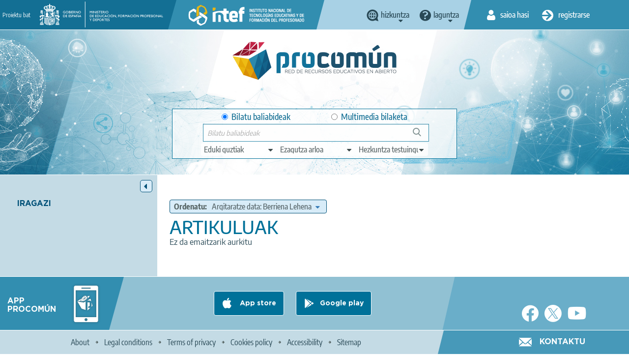

--- FILE ---
content_type: text/html; charset=UTF-8
request_url: https://procomun.intef.es/eu/search-posts?f%5B0%5D=labelsstr_keyword%3Aingles%20para%20ni%EF%BF%BD%EF%BF%BDos
body_size: 10287
content:
<!DOCTYPE html>
<html  lang="eu" dir="ltr" prefix="content: http://purl.org/rss/1.0/modules/content/  dc: http://purl.org/dc/terms/  foaf: http://xmlns.com/foaf/0.1/  og: http://ogp.me/ns#  rdfs: http://www.w3.org/2000/01/rdf-schema#  schema: http://schema.org/  sioc: http://rdfs.org/sioc/ns#  sioct: http://rdfs.org/sioc/types#  skos: http://www.w3.org/2004/02/skos/core#  xsd: http://www.w3.org/2001/XMLSchema# ">
  <head>
    <title>Bidali bilaketa | procomun</title>
    <meta charset="utf-8" />
<meta name="Generator" content="Drupal 9 (https://www.drupal.org)" />
<meta name="MobileOptimized" content="width" />
<meta name="HandheldFriendly" content="true" />
<meta name="viewport" content="width=device-width, initial-scale=1.0" />
<link rel="icon" href="/themes/custom/procomun/favicon.ico" type="image/vnd.microsoft.icon" />

    <link rel="stylesheet" media="all" href="/files/css/css_B_oMSPNy_1v2cK3lSwm_aKks3T3FMGc-GTD8R0dgzcY.css" />
<link rel="stylesheet" media="all" href="https://cdn.jsdelivr.net/npm/bootstrap@3.4.1/dist/css/bootstrap.min.css" integrity="sha256-bZLfwXAP04zRMK2BjiO8iu9pf4FbLqX6zitd+tIvLhE=" crossorigin="anonymous" />
<link rel="stylesheet" media="all" href="https://cdn.jsdelivr.net/npm/@unicorn-fail/drupal-bootstrap-styles@0.0.2/dist/3.4.0/8.x-3.x/drupal-bootstrap.min.css" integrity="sha512-tGFFYdzcicBwsd5EPO92iUIytu9UkQR3tLMbORL9sfi/WswiHkA1O3ri9yHW+5dXk18Rd+pluMeDBrPKSwNCvw==" crossorigin="anonymous" />
<link rel="stylesheet" media="all" href="/files/css/css_UL_BGoYcQoET0k55iNXn9vL4UrEp_0JpUbQdtUGmOQ4.css" />

    
    <!-- Matomo --><script> var _paq = window._paq = window._paq || []; /* tracker methods like "setCustomDimension" should be called before "trackPageView" */ _paq.push(['trackPageView']); _paq.push(['enableLinkTracking']); (function() { var u="//estadisticas.intef.es/"; _paq.push(['setTrackerUrl', u+'matomo.php']); _paq.push(['setSiteId', '30']); var d=document, g=d.createElement('script'), s=d.getElementsByTagName('script')[0]; g.async=true; g.src=u+'matomo.js'; s.parentNode.insertBefore(g,s); })(); </script><!-- End Matomo Code -->
  </head>
  <body class="path-search-posts has-glyphicons  view--vista-elastic-searchapi--search-posts lang_vasco">
    <a href="#main-content" class="visually-hidden focusable skip-link">
      Skip to main content
    </a>
    
      <div class="dialog-off-canvas-main-canvas" data-off-canvas-main-canvas>
    <!--templates/system/page.html.twig -->
<div id="wrap">
  <div id="w_aux">
    <div class="header_group">
      <div class="fondo-aux">
        <header id="header-top">
          <div class="container-fluid">
            <div class="cab-izq">
              <div>
                <span>Proiektu bat</span>
                <a href="https://www.educacionyfp.gob.es/" id="logo_gobierno" target="_blank" data-toggle="tooltip" title="Web of Ministerio de Educación y Formación Profesional"><img alt="logo Gobierno de España - Ministerio de Educación y Formación Profesional" src="/themes/custom/procomun/images/logo_gobierno_ministerio.png" /></a>
                <a href="https://intef.es" id="logo_intef" data-toggle="tooltip" title="Text logo INTEF 2021"><img alt="Logo Intef - Instituto Nacional de Tecnología y Formación del Profesorado" src="/themes/custom/procomun/images/logo_intef_blanco.png" /></a>
              </div>
             </div>
            <div class="cab-centro">   <div class="region region-header-top-center">
    
                  
    <div class="idiomas CC drops_header">
    <a data-toggle='tooltip' title="Aldatu hizkuntza" class="idioma dropdown" href="javascript:;"><span>hizkuntza</span></a>
  <ul class="links"><li hreflang="es" data-drupal-link-query="{&quot;f&quot;:[&quot;labelsstr_keyword:ingles para ni\ufffd\ufffdos&quot;]}" data-drupal-link-system-path="search-posts" class="es" lang= "es"><a href="/search-posts?f%5B0%5D=labelsstr_keyword%3Aingles%20para%20ni%EF%BF%BD%EF%BF%BDos" class="language-link" lang="es" title="Cambiar idioma a Español" hreflang="es" data-drupal-link-query="{&quot;f&quot;:[&quot;labelsstr_keyword:ingles para ni\ufffd\ufffdos&quot;]}" data-drupal-link-system-path="search-posts">Español</a></li><li hreflang="en" data-drupal-link-query="{&quot;f&quot;:[&quot;labelsstr_keyword:ingles para ni\ufffd\ufffdos&quot;]}" data-drupal-link-system-path="search-posts" class="en" lang= "en"><a href="/en/search-posts?f%5B0%5D=labelsstr_keyword%3Aingles%20para%20ni%EF%BF%BD%EF%BF%BDos" class="language-link" lang="en" title="Change language to English" hreflang="en" data-drupal-link-query="{&quot;f&quot;:[&quot;labelsstr_keyword:ingles para ni\ufffd\ufffdos&quot;]}" data-drupal-link-system-path="search-posts">Inglés</a></li><li hreflang="ca" data-drupal-link-query="{&quot;f&quot;:[&quot;labelsstr_keyword:ingles para ni\ufffd\ufffdos&quot;]}" data-drupal-link-system-path="search-posts" class="ca" lang= "ca"><a href="/ca/search-posts?f%5B0%5D=labelsstr_keyword%3Aingles%20para%20ni%EF%BF%BD%EF%BF%BDos" class="language-link" lang="ca" title="Canviar idioma a Català" hreflang="ca" data-drupal-link-query="{&quot;f&quot;:[&quot;labelsstr_keyword:ingles para ni\ufffd\ufffdos&quot;]}" data-drupal-link-system-path="search-posts">Catalán</a></li><li hreflang="gl" data-drupal-link-query="{&quot;f&quot;:[&quot;labelsstr_keyword:ingles para ni\ufffd\ufffdos&quot;]}" data-drupal-link-system-path="search-posts" class="gl" lang= "gl"><a href="/gl/search-posts?f%5B0%5D=labelsstr_keyword%3Aingles%20para%20ni%EF%BF%BD%EF%BF%BDos" class="language-link" lang="gl" title="Cambiar de idioma ao Galego" hreflang="gl" data-drupal-link-query="{&quot;f&quot;:[&quot;labelsstr_keyword:ingles para ni\ufffd\ufffdos&quot;]}" data-drupal-link-system-path="search-posts">Gallego</a></li><li hreflang="eu" data-drupal-link-query="{&quot;f&quot;:[&quot;labelsstr_keyword:ingles para ni\ufffd\ufffdos&quot;]}" data-drupal-link-system-path="search-posts" class="eu is-active" lang="eu"><a href="/eu/search-posts?f%5B0%5D=labelsstr_keyword%3Aingles%20para%20ni%EF%BF%BD%EF%BF%BDos" class="language-link is-active" lang="eu" title="Hizkuntza aldatu Euskarara" hreflang="eu" data-drupal-link-query="{&quot;f&quot;:[&quot;labelsstr_keyword:ingles para ni\ufffd\ufffdos&quot;]}" data-drupal-link-system-path="search-posts">Vasco</a></li></ul>
    </div>
  
  
<nav role="navigation" aria-labelledby="block-help-menu" id="block-help">
            
  <h2 class="visually-hidden" id="block-help-menu">Help</h2>
  

        
 
   
    <div class="ayuda drops_header">
    <a data-toggle='tooltip' title='Laguntza menua' class="ayuda dropdown" href="javascript:;"><span>Laguntza</span></a>
    <ul class="menu menu--help nav">
                      <li class="first">
                                        <a href="https://descargas.intef.es/recursos_educativos/Manual_Procomun/index.html" target="_blank">Uso-eskuliburua</a>
              </li>
                      <li class="last">
                                        <a href="mailto:cau.recursos.intef@educacion.gob.es">Kontaktu</a>
              </li>
        </ul>
  </div>
  


  </nav>

  </div>
 <!--idiomas --></div>
            <div class="cab-dere">
                <div class="region region-header-top-right">
    <nav role="navigation" aria-labelledby="block-useraccountmenu-2-menu" id="block-useraccountmenu-2">
            <h2 class="sr-only" id="block-useraccountmenu-2-menu">User account menu</h2>

      
      <ul class="menu menu--account nav">

    
                            
                                
      
                    <li class="first inicio">
                                                                                  <a href="/eu/user/login" title="Saioa hasi" data-toggle="tooltip" data-drupal-link-system-path="user/login"><span>Saioa hasi</span></a>
                  </li>
      
                                
      
                              <li class="last registro">
                                                               	          	          	          <a href="/eu/user/register" title="Erregistratu" data-toggle="tooltip" data-drupal-link-system-path="user/register"><span>Registrarse</span></a>
	          	        </li>
              
        </ul>
  

  </nav>

  </div>
 <!--inicio sesión y registro -->
            </div>
          </div>
        </header>
        <header id="header-claim">
          <div class="container-fluid">
            <div class="main_column">
              <div id="logo"><h1><a href="http://procomun.intef.es/eu" title="Procomún - Inicio" data-toggle="tooltip" ><img src="/themes/custom/procomun/images/logo_procomun.png" alt="logotipo Procomún"></a></h1></div>
              <div id="header-nav">
              <div id="buscador-main">

                <div class="region region-header-claim">
    
      
  <form action="/eu/search-posts?f%5B0%5D=labelsstr_keyword%3Aingles%20para%20ni%EF%BF%BD%EF%BF%BDos" method="post" id="odesearchform" accept-charset="UTF-8">
    <input autocomplete="off" data-drupal-selector="form-maa-ltgjr56rsyxne-3hgrtlnv9kicvs0zjiuwmzvm" type="hidden" name="form_build_id" value="form--MaA-ltgJr56Rsyxne_3hgrTlnv9KIcvS0zJiUwMzVM" /><input data-drupal-selector="edit-odesearchform" type="hidden" name="form_id" value="odeSearchForm" /><div id="edit-ambito">

<div class="form-item js-form-item form-type-radio js-form-type-radio form-item-ambito js-form-item-ambito radio">

  
  
  

      <label for="edit-ambito-0" class="control-label option"><input data-drupal-selector="edit-ambito-0" class="form-radio" type="radio" id="edit-ambito-0" name="ambito" value="0" checked="checked" />Bilatu baliabideak</label>
  
  
  </div>


<div class="form-item js-form-item form-type-radio js-form-type-radio form-item-ambito js-form-item-ambito radio">

  
  
  

      <label for="edit-ambito-1" class="control-label option"><input data-drupal-selector="edit-ambito-1" class="form-radio" type="radio" id="edit-ambito-1" name="ambito" value="1" />Multimedia bilaketa</label>
  
  
  </div>
</div>
<div class="filtros_drop"><a href="#" class="ver_filtros" title="Ver filtros"><span>Ver filtros</span></a><div class="drop_item">

<div class="form-item js-form-item form-type-select js-form-type-select form-item-type js-form-item-type form-no-label form-group">

  
  
    <div class="select-wrapper"><select aria-label="edit-type" title="edit-type"  data-drupal-selector="edit-type" class="form-select form-control" id="edit-type" name="type" size="1"><option
            value="" selected="selected">Eduki guztiak</option><option
            value="ODE">Ikasteko baliabideak</option><option
            value="POST">Artikuluak</option><option
            value="LEARNING_PATH">Ikasteko bideak</option></select></div>

  
  
  </div>


<div class="form-item js-form-item form-type-select js-form-type-select form-item-knowledgearea js-form-item-knowledgearea form-no-label form-group">

  
  
    <div class="select-wrapper"><select aria-label="edit-knowledgearea" title="edit-knowledgearea"  data-drupal-selector="edit-knowledgearea" class="form-select form-control" id="edit-knowledgearea" name="knowledgearea" size="1"><option
            value="" selected="selected">Ezagutza arloa</option><optgroup label="Artes"><option
                value="knowledgeArea:Artes Escénicas">Artes Escénicas</option><option
                value="knowledgeArea:Artes Gráficas">Artes Gráficas</option><option
                value="knowledgeArea:Artes Plásticas">Artes Plásticas</option><option
                value="knowledgeArea:Artesanía">Artesanía</option><option
                value="knowledgeArea:Diseño">Diseño</option><option
                value="knowledgeArea:Música">Música</option></optgroup><optgroup label="Ciencias y Tecnología"><option
                value="knowledgeArea:Astronomía">Astronomía</option><option
                value="knowledgeArea:Ciencias Biológícas">Ciencias Biológícas</option><option
                value="knowledgeArea:Física">Física</option><option
                value="knowledgeArea:Geología">Geología</option><option
                value="knowledgeArea:Informática y Tecnologías de la Información">Informática y Tecnologías de la Información</option><option
                value="knowledgeArea:Matemáticas">Matemáticas</option><option
                value="knowledgeArea:Química">Química</option><option
                value="knowledgeArea:Tecnologías">Tecnologías</option></optgroup><optgroup label="Humanidades y Ciencias Sociales"><option
                value="knowledgeArea:Ciencias de la Comunicación">Ciencias de la Comunicación</option><option
                value="knowledgeArea:Ciencias de la Educación">Ciencias de la Educación</option><option
                value="knowledgeArea:Cultura Clásica">Cultura Clásica</option><option
                value="knowledgeArea:Economía">Economía</option><option
                value="knowledgeArea:Ética">Ética</option><option
                value="knowledgeArea:Filosofía">Filosofía</option><option
                value="knowledgeArea:Geografía">Geografía</option><option
                value="knowledgeArea:Historia">Historia</option><option
                value="knowledgeArea:Psicología">Psicología</option><option
                value="knowledgeArea:Religiones">Religiones</option></optgroup><optgroup label="Educación Física"><option
                value="knowledgeArea:Deportes">Deportes</option><option
                value="knowledgeArea:Educación Física">Educación Física</option></optgroup><optgroup label="Transversales"><option
                value="knowledgeArea:Educación Ambiental">Educación Ambiental</option><option
                value="knowledgeArea:Educación Cívica">Educación Cívica</option><option
                value="knowledgeArea:Educación Intercultural">Educación Intercultural</option><option
                value="knowledgeArea:Educación para el Consumo">Educación para el Consumo</option><option
                value="knowledgeArea:Educación para la Paz">Educación para la Paz</option><option
                value="knowledgeArea:Educación Sexual y para la Salud">Educación Sexual y para la Salud</option><option
                value="knowledgeArea:Educación Vial">Educación Vial</option></optgroup><optgroup label="Orientación académica y laboral"><option
                value="knowledgeArea:Formación Empresarial">Formación Empresarial</option><option
                value="knowledgeArea:Formación y Orientación Laboral">Formación y Orientación Laboral</option><option
                value="knowledgeArea:Orientación Académica">Orientación Académica</option><option
                value="knowledgeArea:Tutoría">Tutoría</option></optgroup><optgroup label="Lengua e idiomas"><option
                value="knowledgeArea:Lengua">Lengua</option><option
                value="knowledgeArea:Lenguas Clásicas">Lenguas Clásicas</option><option
                value="knowledgeArea:Lenguas Extranjeras">Lenguas Extranjeras</option><option
                value="knowledgeArea:Literatura">Literatura</option></optgroup><optgroup label="Necesidades educativas especiales"><option
                value="knowledgeArea:Necesidades educativas especiales">Necesidades educativas especiales</option></optgroup></select></div>

  
  
  </div>


<div class="form-item js-form-item form-type-select js-form-type-select form-item-learningcontext js-form-item-learningcontext form-no-label form-group">

  
  
    <div class="select-wrapper"><select aria-label="edit-learningcontext" title="edit-learningcontext"  data-drupal-selector="edit-learningcontext" class="form-select form-control" id="edit-learningcontext" name="learningcontext" size="1"><option
            value="" selected="selected">Hezkuntza testuingurua</option><optgroup label="Educación Especial"><option
                value="learningContext:Educación Especial">Educación Especial</option></optgroup><optgroup label="Educación Infantil"><option
                value="learningContext:Educación Infantil">Educación Infantil</option></optgroup><optgroup label="Educación Primaria"><option
                value="learningContext:Educación Primaria">Educación Primaria</option><option
                value="learningContext:6 -7 años / Primer curso">6 -7 años / Primer curso</option><option
                value="learningContext:7 - 8 años / Segundo curso">7 - 8 años / Segundo curso</option><option
                value="learningContext:8 - 9 años / Tercer curso">8 - 9 años / Tercer curso</option><option
                value="learningContext:9 - 10 años / Cuarto curso">9 - 10 años / Cuarto curso</option><option
                value="learningContext:10 - 11 años / Quinto curso">10 - 11 años / Quinto curso</option><option
                value="learningContext:11 - 12 / Sexto curso">11 - 12 / Sexto curso</option></optgroup><optgroup label="Educación Secundaria Obligatoria"><option
                value="learningContext:Educación Secundaria Obligatoria">Educación Secundaria Obligatoria</option><option
                value="learningContext:12 - 13 años / Primer curso">12 - 13 años / Primer curso</option><option
                value="learningContext:13 - 14 años / Segundo curso">13 - 14 años / Segundo curso</option><option
                value="learningContext:14 - 15 años / Tercer curso">14 - 15 años / Tercer curso</option><option
                value="learningContext:15 - 16 / Cuarto curso">15 - 16 / Cuarto curso</option></optgroup><optgroup label="Bachillerato"><option
                value="learningContext:Bachillerato">Bachillerato</option></optgroup><optgroup label="Formación Profesional"><option
                value="learningContext:Formación Profesional">Formación Profesional</option><option
                value="learningContext:Formación Profesional Básica (más de 15 años)">Formación Profesional Básica (más de 15 años)</option><option
                value="learningContext:Ciclo formativo grado medio (más de 16 años)">Ciclo formativo grado medio (más de 16 años)</option><option
                value="learningContext:Ciclo formativo grado superior (más de 18 años)">Ciclo formativo grado superior (más de 18 años)</option></optgroup><optgroup label="Educación de Personas Adultas"><option
                value="learningContext:Educación de Personas Adultas">Educación de Personas Adultas</option></optgroup><optgroup label="Enseñanza oficial de idiomas"><option
                value="learningContext:Enseñanza oficial de idiomas">Enseñanza oficial de idiomas</option><option
                value="learningContext:Nivel básico (A)">Nivel básico (A)</option><option
                value="learningContext:Nivel intermedio (B)">Nivel intermedio (B)</option><option
                value="learningContext:Nivel avanzado ( C )">Nivel avanzado ( C )</option></optgroup><optgroup label="Otras enseñanzas"><option
                value="learningContext:Enseñanzas de artes plásticas y diseño">Enseñanzas de artes plásticas y diseño</option><option
                value="learningContext:Enseñanzas de música">Enseñanzas de música</option><option
                value="learningContext:Enseñanzas de danza">Enseñanzas de danza</option><option
                value="learningContext:Enseñanzas de arte dramático">Enseñanzas de arte dramático</option><option
                value="learningContext:Enseñanzas deportivas">Enseñanzas deportivas</option><option
                value="learningContext:Enseñanzas Universitarias">Enseñanzas Universitarias</option><option
                value="learningContext:Formación del Profesorado">Formación del Profesorado</option></optgroup></select></div>

  
  
  </div>
</div></div><div class="cont1"></div>

<div class="form-item js-form-item form-type-textfield js-form-type-textfield form-item-search-string js-form-item-search-string form-no-label form-group">

  
  
  <input title="search-string"  data-drupal-selector="search-string" class="form-text form-control" type="text" id="search-string" name="search_string" value="" size="60" maxlength="128" placeholder="Bilatu baliabideak" />

  
  
  </div>
<div class="cont_search"></div><button data-drupal-selector="edit-search" class="button js-form-submit form-submit btn-primary btn icon-before" type="submit" id="edit-search" name="op" value="Bilatu"><span class="icon glyphicon glyphicon-search" aria-hidden="true"></span>
Bilatu</button>
  </form>

  

  </div>
<!-- buscador--></div>
                </div>
            </div>
          </div>
        </header>
      </div>
    </div>

			  <main role="main" class="main  js-quickedit-main-content" id="main-content">

                                        <div class="region region-messages">
    <div data-drupal-messages-fallback class="hidden"></div>

  </div>

                  
	      	      
	      	      
	      	      	     
	        	        
	        	        	          	            
	          	        
          	                                <!-- http://procomun.intef.es/eu/search-posts -->
            	          <section class="buscadores">
              <div class="container-fluid">
                                        <aside class="aside_left">
      <a class="ocultar_filtros" title="Hide filters">
        <span>Hide filters</span>
      </a>
      <div id="filtros_recursos" class="filtros">
        <h2>Iragazi</h2>
        
        <div  class="facet-block">
        <div class="facet-block__content"><div data-facets-plugin-id="facet_block:posts_generallanguagestr_keyword" class="block-facet__wrapper facet-inactive hidden form-group"><div data-drupal-facet-id="posts_generallanguagestr_keyword" class="facet-empty facet-hidden form-group"><div class="open facets-widget-links">
      
  </div>
</div>
</div>
</div>
  </div>
  <div  class="facet-block">
        <div class="facet-block__content"><div data-facets-plugin-id="facet_block:posts_knowledgearea_keyword" class="block-facet__wrapper facet-inactive hidden form-group"><div data-drupal-facet-id="posts_knowledgearea_keyword" class="facet-empty facet-hidden form-group"><div class="open facets-widget-links">
      
  </div>
</div>
</div>
</div>
  </div>
  <div  class="facet-block">
        <div class="facet-block__content"><div data-facets-plugin-id="facet_block:posts_labelsstr_keyword" class="block-facet__wrapper facet-inactive hidden form-group"><div data-drupal-facet-id="posts_labelsstr_keyword" class="facet-empty facet-hidden form-group"><div class="open facets-widget-links">
      
  </div>
</div>
</div>
</div>
  </div>
  <div  class="facet-block">
        <div class="facet-block__content"><div data-facets-plugin-id="facet_block:posts_learningcontext_keyword" class="block-facet__wrapper facet-inactive hidden form-group"><div data-drupal-facet-id="posts_learningcontext_keyword" class="facet-empty facet-hidden form-group"><div class="open facets-widget-links">
      
  </div>
</div>
</div>
</div>
  </div>

  

      </div>
    </aside>
  
                          
                                  <div class="region region-content">
      <div class="views-element-container form-group">
 
<div class="view view-vista-elastic-searchapi view-id-vista_elastic_searchapi view-display-id-search_posts js-view-dom-id-20c23e7af13669e0fabe18c47492d0824233932a891193df6e9b78f658a40152">
  
    

  <header class="header_buscadores">
        <div class="view-filters form-group">
      
  <form class="views-exposed-form bef-exposed-form" data-bef-auto-submit-full-form="" data-bef-auto-submit="" data-bef-auto-submit-delay="500" data-drupal-selector="views-exposed-form-vista-elastic-searchapi-search-posts" action="/eu/search-posts" method="get" id="views-exposed-form-vista-elastic-searchapi-search-posts" accept-charset="UTF-8">
    <div class="form--inline form-inline clearfix">
  

<div class="form-item js-form-item form-type-select js-form-type-select form-item-sort-bef-combine js-form-item-sort-bef-combine form-group">

                <label for="edit-sort-bef-combine" class="control-label">Ordenatu</label>
      
  
    <div class="select-wrapper"><select aria-label="edit-sort-bef-combine" title="edit-sort-bef-combine"  data-drupal-selector="edit-sort-bef-combine" class="form-select form-control" id="edit-sort-bef-combine" name="sort_bef_combine"><option
            value="publicationdate_DESC" selected="selected">Argitaratze data: Berriena Lehena</option><option
            value="title_ASC">Izenburua: Atik Z</option><option
            value="title_DESC">Izenburua: Ztik A</option><option
            value="search_api_relevance_ASC">Relevancia Asc</option><option
            value="search_api_relevance_DESC">Relevancia Desc</option></select></div>

  
  
  </div>
<div data-drupal-selector="edit-actions" class="form-actions form-group js-form-wrapper form-wrapper botonera" id="edit-actions"><button data-bef-auto-submit-click="" class="js-hide button js-form-submit form-submit btn-default btn" data-drupal-selector="edit-submit-vista-elastic-searchapi" type="submit" id="edit-submit-vista-elastic-searchapi" value="Apply" name="">Apply</button></div>

</div>

  </form>

    </div>
  </header>

  
      <div class="view-empty">
      <h1>ARTIKULUAK</h1>
<div class="mostrando" role="status">
<span>Ez da emaitzarik aurkitu</span>
</div>
    </div>
  
      
          </div>
</div>


  </div>

          
                        </div>
            </section>
	        
	      
	      	      
	  </main>
	  <footer class="prefooter"></footer>
  </div>
</div>
<footer id="footer">
  <div id="externo">
    <div class="container-fluid">
      <aside class="aside_left">
        <div class="bloque_ficha app_procomun">
          <h2>APP Procomún</h2>

<p><i><span>icono procomun</span></i></p>

        </div>
      </aside>
      <div class="main_column">
          <p class="descripcion"></p>

<div class="botonera"><a class="apple" href="https://itunes.apple.com/us/app/procom%C3%BAn-educaci%C3%B3n/id1081307565?mt=8"> App store</a> <a class="google" href="https://play.google.com/store/apps/details?id=com.innopro.procomun">Google play</a></div>
      </div>
      <aside class="aside_right">
        <div class="bloque_ficha rrss">
          <h2>Our socials network</h2>
          <div class="botonera">
            <div class="botonera"><a class="facebook" href="https://facebook.com/educaINTEF" target="_blank"><span>Facebook</span></a> <a class="twitter" href="https://twitter.com/educaINTEF" target="_blank"><span>Twitter</span></a> <a class="youtube" href="https://www.youtube.com/user/Educacionlab" target="_blank"><span>Youtube</span></a></div>

          </div>
        </div>
      </aside>
    </div>
  </div>
  <nav id="menu-basico">
    <div class="container-fluid">
      <aside class="aside_left">
      </aside>
      <div class="main_column">
        <ul><li><a href="/en/contenido/acerca-de-procomun">About</a></li><li><a href="/en/contenido/condiciones-legales">Legal conditions</a></li><li><a href="/en/contenido/terminos-de-privacidad">Terms of privacy</a></li><li><a href="/en/contenido/politica_de_cookies">Cookies policy</a></li><li><a href="/en/contenido/accesibilidad">Accessibility</a></li><li><a href="/en/sitemap">Sitemap</a></li></ul>
        <!-- -->
      </div>
      <aside class="aside_right">
        <div><p><a href="mailto:cau.recursos.intef@educacion.gob.es"><span>Kontaktu</span></a></p></div>
      </aside>
    </div>

  </nav>
</footer>

  </div>

    
    <script type="application/json" data-drupal-selector="drupal-settings-json">{"path":{"baseUrl":"\/","scriptPath":null,"pathPrefix":"eu\/","currentPath":"search-posts","currentPathIsAdmin":false,"isFront":false,"currentLanguage":"eu","currentQuery":{"f":["labelsstr_keyword:ingles para ni\ufffd\ufffdos"]}},"pluralDelimiter":"\u0003","suppressDeprecationErrors":true,"ajaxPageState":{"libraries":"bank_migrate\/buscador,better_exposed_filters\/auto_submit,better_exposed_filters\/general,bootstrap\/popover,chosen\/drupal.chosen,chosen_lib\/chosen.css,facets\/drupal.facets.link-widget,facets\/drupal.facets.views-ajax,facets\/soft-limit,procomun_communities\/util,procomun_search\/search,system\/base,views\/views.ajax,views\/views.module","theme":"procomun","theme_token":null},"ajaxTrustedUrl":{"\/eu\/search-posts":true,"form_action_p_pvdeGsVG5zNF_XLGPTvYSKCf43t8qZYSwcfZl2uzM":true},"bootstrap":{"forms_has_error_value_toggle":null,"modal_animation":1,"modal_backdrop":"true","modal_focus_input":1,"modal_keyboard":1,"modal_select_text":1,"modal_show":1,"modal_size":"","popover_enabled":1,"popover_animation":1,"popover_auto_close":1,"popover_container":"body","popover_content":"","popover_delay":"0","popover_html":0,"popover_placement":"right","popover_selector":"","popover_title":"","popover_trigger":"click"},"views":{"ajax_path":"\/eu\/views\/ajax","ajaxViews":{"views_dom_id:20c23e7af13669e0fabe18c47492d0824233932a891193df6e9b78f658a40152":{"view_name":"vista_elastic_searchapi","view_display_id":"search_posts","view_args":"","view_path":"\/search-posts","view_base_path":"search-posts","view_dom_id":"20c23e7af13669e0fabe18c47492d0824233932a891193df6e9b78f658a40152","pager_element":0}}},"chosen":{"selector":"select#edit-field-descriptores","minimum_single":20,"minimum_multiple":20,"minimum_width":0,"use_relative_width":false,"options":{"disable_search":false,"disable_search_threshold":0,"allow_single_deselect":false,"search_contains":false,"placeholder_text_multiple":"Elige algunas opciones","placeholder_text_single":"Choose an option","no_results_text":"No results match","max_shown_results":null,"inherit_select_classes":true}},"facets_views_ajax":{"posts_learningcontext_keyword":{"view_id":"vista_elastic_searchapi","current_display_id":"search_posts","view_base_path":"search-posts","ajax_path":"\/eu\/views\/ajax"},"posts_labelsstr_keyword":{"view_id":"vista_elastic_searchapi","current_display_id":"search_posts","view_base_path":"search-posts","ajax_path":"\/eu\/views\/ajax"},"posts_knowledgearea_keyword":{"view_id":"vista_elastic_searchapi","current_display_id":"search_posts","view_base_path":"search-posts","ajax_path":"\/eu\/views\/ajax"},"posts_generallanguagestr_keyword":{"view_id":"vista_elastic_searchapi","current_display_id":"search_posts","view_base_path":"search-posts","ajax_path":"\/eu\/views\/ajax"}},"facets":{"softLimit":{"posts_learningcontext_keyword":5,"posts_labelsstr_keyword":5,"posts_knowledgearea_keyword":5,"posts_generallanguagestr_keyword":5},"softLimitSettings":{"posts_learningcontext_keyword":{"showLessLabel":"Mostrar menos","showMoreLabel":"Mostrar m\u00e1s"},"posts_labelsstr_keyword":{"showLessLabel":"Mostrar menos","showMoreLabel":"Mostrar m\u00e1s"},"posts_knowledgearea_keyword":{"showLessLabel":"Mostrar menos","showMoreLabel":"Mostrar m\u00e1s"},"posts_generallanguagestr_keyword":{"showLessLabel":"Mostrar menos","showMoreLabel":"Mostrar m\u00e1s"}}},"user":{"uid":0,"permissionsHash":"447bcca81bb253e8383cbeac0cdedb896891ba545180192eca3370ee8367c81e"}}</script>
<script src="/files/js/js_kiI4O9N_5kZEe3vW09gilFfS54N1XjHX2oT2XONhTZU.js"></script>
<script src="https://cdn.jsdelivr.net/npm/bootstrap@3.4.1/dist/js/bootstrap.min.js" integrity="sha256-nuL8/2cJ5NDSSwnKD8VqreErSWHtnEP9E7AySL+1ev4=" crossorigin="anonymous"></script>
<script src="/files/js/js_U1T1jHKJX8_sZ6imT4R2tDnU7Js7-wQemztVoUWB4rY.js"></script>

  </body>
</html>
